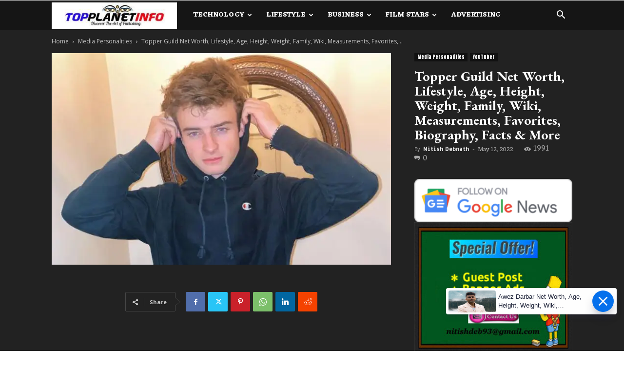

--- FILE ---
content_type: text/html; charset=utf-8
request_url: https://www.google.com/recaptcha/api2/aframe
body_size: 267
content:
<!DOCTYPE HTML><html><head><meta http-equiv="content-type" content="text/html; charset=UTF-8"></head><body><script nonce="dqzA-NewugqCAygwV5ZAjw">/** Anti-fraud and anti-abuse applications only. See google.com/recaptcha */ try{var clients={'sodar':'https://pagead2.googlesyndication.com/pagead/sodar?'};window.addEventListener("message",function(a){try{if(a.source===window.parent){var b=JSON.parse(a.data);var c=clients[b['id']];if(c){var d=document.createElement('img');d.src=c+b['params']+'&rc='+(localStorage.getItem("rc::a")?sessionStorage.getItem("rc::b"):"");window.document.body.appendChild(d);sessionStorage.setItem("rc::e",parseInt(sessionStorage.getItem("rc::e")||0)+1);localStorage.setItem("rc::h",'1770053169745');}}}catch(b){}});window.parent.postMessage("_grecaptcha_ready", "*");}catch(b){}</script></body></html>

--- FILE ---
content_type: application/javascript; charset=utf-8
request_url: https://fundingchoicesmessages.google.com/f/AGSKWxWrQu53_3q02Gi0dQrDH2Fe72tpvsBLLGTOp5GtdqnwG90AdkqqKzsYvMsqaaDGyYSm2dDUEzfCXXHzzieDgZEbSER4NIl0FSM0pjTsGuaw_mqIskuB1sP9sY8cTLlyWlD45oIxOO_pBAL82-CbfjojswNNNmbYRjNOtCY4GLbf3VGtrNb7KEHCx7y2/_/banners/ad_/showban.asp?.cc/ads//xhfloatAdv./natad.
body_size: -1286
content:
window['cd0cf245-6500-4e36-8d15-697b395fad7e'] = true;